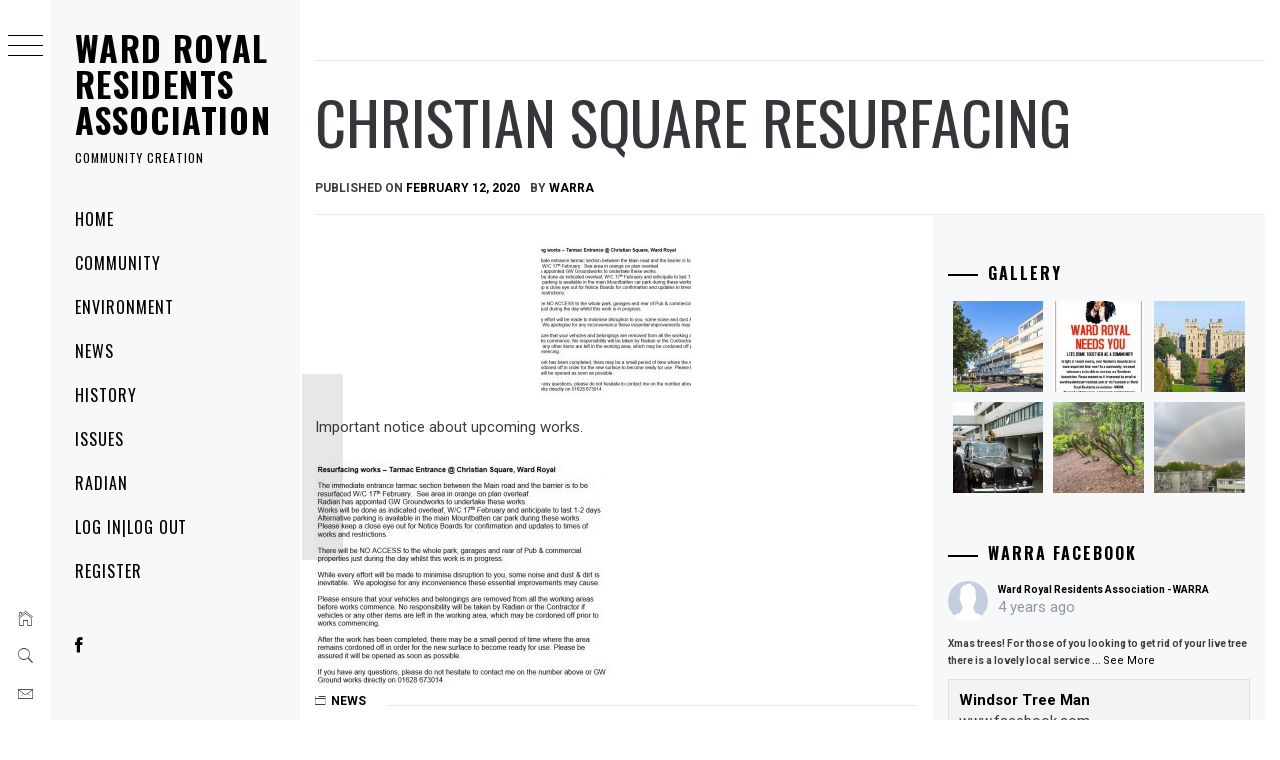

--- FILE ---
content_type: text/html; charset=UTF-8
request_url: https://warra.org/christian-square-resurfacing
body_size: 16267
content:
<!DOCTYPE html>
<html lang="en-GB">
    <head>
        <meta charset="UTF-8">
        <meta name="viewport" content="width=device-width, initial-scale=1.0, maximum-scale=1.0, user-scalable=no" />
        <link rel="profile" href="https://gmpg.org/xfn/11">
        <title>Christian Square Resurfacing &#8211; Ward Royal Residents Association</title>
        <style type="text/css">
                        body .primary-background,
            body button:hover,
            body button:focus,
            body input[type="button"]:hover,
            body input[type="reset"]:hover,
            body input[type="reset"]:focus,
            body input[type="submit"]:hover,
            body input[type="submit"]:focus,
            body .widget .social-widget-menu ul li,
            body .comments-area .comment-list .reply,
            body .slide-categories a:hover,
            body .slide-categories a:focus,
            body .widget .social-widget-menu ul li:hover a:before,
            body .widget .social-widget-menu ul li:focus a:before,
            body .ham,
            body .ham:before,
            body .ham:after,
            body .btn-load-more {
                background: #33363b;
            }

            body .entry-title,
            body .entry-title a {
                color: #33363b;

            }

                        body .secondary-background,
            body .wp-block-quote,
            body button,
            body input[type="button"],
            body input[type="reset"],
            body input[type="submit"],
            body .widget.widget_minimal_grid_tab_posts_widget ul.nav-tabs li.active a,
            body .widget.widget_minimal_grid_tab_posts_widget ul.nav-tabs > li > a:focus,
            body .widget.widget_minimal_grid_tab_posts_widget ul.nav-tabs > li > a:hover,
            body .author-info .author-social > a:hover,
            body .author-info .author-social > a:focus,
            body .widget .social-widget-menu ul li a:before,
            body .widget .social-widget-menu ul li:hover,
            body .widget .social-widget-menu ul li:focus,
            body .moretag,
            body .moretag,
            body .thememattic-search-icon:before,
            body .slide-categories a,
            body .search-button.active .thememattic-search-icon:before,
            body .search-button.active .thememattic-search-icon:after,
            body .btn-load-more:hover,
            body .btn-load-more:focus,
            body .menu-description{
                background: #ff2222;
            }

            body.woocommerce #content input.button.alt:hover,
            body.woocommerce #respond input#submit.alt:hover,
            body.woocommerce a.button.alt:hover,
            body.woocommerce button.button.alt:hover,
            body.woocommerce input.button.alt:hover,
            body.woocommerce-page #content input.button.alt:hover,
            body.woocommerce-page #respond input#submit.alt:hover,
            body.woocommerce-page a.button.alt:hover,
            body.woocommerce-page button.button.alt:hover,
            body.woocommerce-page input.button.alt:hover,
            body.woocommerce #content input.button,
            body.woocommerce #respond input#submit,
            body.woocommerce a.button,
            body.woocommerce button.button,
            body.woocommerce input.button,
            body.woocommerce-page #content input.button,
            body.woocommerce-page #respond input#submit,
            body.woocommerce-page a.button,
            body.woocommerce-page button.button,
            body.woocommerce-page input.button,
            body.woocommerce #respond input#submit.alt,
            body.woocommerce a.button.alt,
            body.woocommerce button.button.alt,
            body.woocommerce input.button.alt,
            body.woocommerce .site span.onsale:hover,
            body.woocommerce .site span.onsale:focus,
            body.woocommerce-active .site .widget .onsale:hover,
            body.woocommerce-active .site .widget .onsale:focus{
                background: #ff2222;
            }

            body .sticky header:before,
            body a:hover,
            body a:focus,
            body a:active,
            body .main-navigation .menu-wrapper > ul > li.current-menu-item > a,
            body .main-navigation .menu-wrapper > ul > li:hover > a,
            body .main-navigation .menu-wrapper > ul > li:focus > a,
            body .sidr a:hover,
            body .sidr a:focus,
            body .page-numbers.current {
                color: #ff2222;
            }

            body .ajax-loader,
            body .thememattic-search-icon:after {
                border-color: #ff2222 !important;
            }

                        body .section-recommended.section-bg {
                background: #f9e3d2;
            }

                        body .section-recommended.section-bg .home-full-grid-cat-section,
            body .section-recommended.section-bg .home-full-grid-cat-section a {
                color: #333;
            }

                        body,
            body .primary-font,
            body .site .site-title,
            body .section-title{
                font-family: Roboto !important;
            }

                        body .main-navigation #primary-menu li a,
            body h1, body h2, body h3, body h4, body h5, body h6,
            body .secondary-font,
            body .prime-excerpt,
            body blockquote,
            body.single .entry-content:before, .page .entry-content:before {
                font-family: Oswald !important;
            }

                        body .site-title {
                font-size: 34px !important;
            }

                        body, body button, body input, body select, body textarea, body p {
                font-size: 15px !important;
            }

                        body h1 {
                font-size: 32px;
            }

                        body h2,
            h2.entry-title {
                font-size: 26px;
            }

            body.woocommerce ul.products li.product .woocommerce-loop-category__title,
            body.woocommerce ul.products li.product .woocommerce-loop-product__title,
            body.woocommerce ul.products li.product h3{
                font-size: 26px;
            }
                        body h3 {
                font-size: 24px;
            }

                        body h4 {
                font-size: 18px;
            }

                        body h5 {
                font-size: 14px;
            }

                        body .masonry-grid.masonry-col article .entry-content,
            body .masonry-grid.masonry-col article .entry-content p {
                font-size: 15px !important;
            }

                        body .footer-widget-area {
                background: #f6f8f9;
            }

                        body .footer-widget-area,
            body .site-footer .widget-title,
            body .site-footer,
            body .site-footer a,
            body .site-footer a:visited {
                color: #000;
            }

                    </style>
        <meta name='robots' content='max-image-preview:large' />
<link rel='dns-prefetch' href='//cdn.thememattic.com' />
<link rel='dns-prefetch' href='//fonts.googleapis.com' />
<link rel='dns-prefetch' href='//maxcdn.bootstrapcdn.com' />
<link rel="alternate" type="application/rss+xml" title="Ward Royal Residents Association &raquo; Feed" href="https://warra.org/feed" />
<link rel="alternate" type="application/rss+xml" title="Ward Royal Residents Association &raquo; Comments Feed" href="https://warra.org/comments/feed" />
<link rel="alternate" type="text/calendar" title="Ward Royal Residents Association &raquo; iCal Feed" href="https://warra.org/events/?ical=1" />
<link rel="alternate" type="application/rss+xml" title="Ward Royal Residents Association &raquo; Christian Square Resurfacing Comments Feed" href="https://warra.org/christian-square-resurfacing/feed" />
<script type="text/javascript">
window._wpemojiSettings = {"baseUrl":"https:\/\/s.w.org\/images\/core\/emoji\/14.0.0\/72x72\/","ext":".png","svgUrl":"https:\/\/s.w.org\/images\/core\/emoji\/14.0.0\/svg\/","svgExt":".svg","source":{"concatemoji":"https:\/\/warra.org\/wp-includes\/js\/wp-emoji-release.min.js?ver=6.1.9"}};
/*! This file is auto-generated */
!function(e,a,t){var n,r,o,i=a.createElement("canvas"),p=i.getContext&&i.getContext("2d");function s(e,t){var a=String.fromCharCode,e=(p.clearRect(0,0,i.width,i.height),p.fillText(a.apply(this,e),0,0),i.toDataURL());return p.clearRect(0,0,i.width,i.height),p.fillText(a.apply(this,t),0,0),e===i.toDataURL()}function c(e){var t=a.createElement("script");t.src=e,t.defer=t.type="text/javascript",a.getElementsByTagName("head")[0].appendChild(t)}for(o=Array("flag","emoji"),t.supports={everything:!0,everythingExceptFlag:!0},r=0;r<o.length;r++)t.supports[o[r]]=function(e){if(p&&p.fillText)switch(p.textBaseline="top",p.font="600 32px Arial",e){case"flag":return s([127987,65039,8205,9895,65039],[127987,65039,8203,9895,65039])?!1:!s([55356,56826,55356,56819],[55356,56826,8203,55356,56819])&&!s([55356,57332,56128,56423,56128,56418,56128,56421,56128,56430,56128,56423,56128,56447],[55356,57332,8203,56128,56423,8203,56128,56418,8203,56128,56421,8203,56128,56430,8203,56128,56423,8203,56128,56447]);case"emoji":return!s([129777,127995,8205,129778,127999],[129777,127995,8203,129778,127999])}return!1}(o[r]),t.supports.everything=t.supports.everything&&t.supports[o[r]],"flag"!==o[r]&&(t.supports.everythingExceptFlag=t.supports.everythingExceptFlag&&t.supports[o[r]]);t.supports.everythingExceptFlag=t.supports.everythingExceptFlag&&!t.supports.flag,t.DOMReady=!1,t.readyCallback=function(){t.DOMReady=!0},t.supports.everything||(n=function(){t.readyCallback()},a.addEventListener?(a.addEventListener("DOMContentLoaded",n,!1),e.addEventListener("load",n,!1)):(e.attachEvent("onload",n),a.attachEvent("onreadystatechange",function(){"complete"===a.readyState&&t.readyCallback()})),(e=t.source||{}).concatemoji?c(e.concatemoji):e.wpemoji&&e.twemoji&&(c(e.twemoji),c(e.wpemoji)))}(window,document,window._wpemojiSettings);
</script>
<style type="text/css">
img.wp-smiley,
img.emoji {
	display: inline !important;
	border: none !important;
	box-shadow: none !important;
	height: 1em !important;
	width: 1em !important;
	margin: 0 0.07em !important;
	vertical-align: -0.1em !important;
	background: none !important;
	padding: 0 !important;
}
</style>
	<link rel='stylesheet' id='wp-block-library-css' href='https://warra.org/wp-includes/css/dist/block-library/style.min.css?ver=6.1.9' type='text/css' media='all' />
<link rel='stylesheet' id='classic-theme-styles-css' href='https://warra.org/wp-includes/css/classic-themes.min.css?ver=1' type='text/css' media='all' />
<style id='global-styles-inline-css' type='text/css'>
body{--wp--preset--color--black: #000000;--wp--preset--color--cyan-bluish-gray: #abb8c3;--wp--preset--color--white: #ffffff;--wp--preset--color--pale-pink: #f78da7;--wp--preset--color--vivid-red: #cf2e2e;--wp--preset--color--luminous-vivid-orange: #ff6900;--wp--preset--color--luminous-vivid-amber: #fcb900;--wp--preset--color--light-green-cyan: #7bdcb5;--wp--preset--color--vivid-green-cyan: #00d084;--wp--preset--color--pale-cyan-blue: #8ed1fc;--wp--preset--color--vivid-cyan-blue: #0693e3;--wp--preset--color--vivid-purple: #9b51e0;--wp--preset--gradient--vivid-cyan-blue-to-vivid-purple: linear-gradient(135deg,rgba(6,147,227,1) 0%,rgb(155,81,224) 100%);--wp--preset--gradient--light-green-cyan-to-vivid-green-cyan: linear-gradient(135deg,rgb(122,220,180) 0%,rgb(0,208,130) 100%);--wp--preset--gradient--luminous-vivid-amber-to-luminous-vivid-orange: linear-gradient(135deg,rgba(252,185,0,1) 0%,rgba(255,105,0,1) 100%);--wp--preset--gradient--luminous-vivid-orange-to-vivid-red: linear-gradient(135deg,rgba(255,105,0,1) 0%,rgb(207,46,46) 100%);--wp--preset--gradient--very-light-gray-to-cyan-bluish-gray: linear-gradient(135deg,rgb(238,238,238) 0%,rgb(169,184,195) 100%);--wp--preset--gradient--cool-to-warm-spectrum: linear-gradient(135deg,rgb(74,234,220) 0%,rgb(151,120,209) 20%,rgb(207,42,186) 40%,rgb(238,44,130) 60%,rgb(251,105,98) 80%,rgb(254,248,76) 100%);--wp--preset--gradient--blush-light-purple: linear-gradient(135deg,rgb(255,206,236) 0%,rgb(152,150,240) 100%);--wp--preset--gradient--blush-bordeaux: linear-gradient(135deg,rgb(254,205,165) 0%,rgb(254,45,45) 50%,rgb(107,0,62) 100%);--wp--preset--gradient--luminous-dusk: linear-gradient(135deg,rgb(255,203,112) 0%,rgb(199,81,192) 50%,rgb(65,88,208) 100%);--wp--preset--gradient--pale-ocean: linear-gradient(135deg,rgb(255,245,203) 0%,rgb(182,227,212) 50%,rgb(51,167,181) 100%);--wp--preset--gradient--electric-grass: linear-gradient(135deg,rgb(202,248,128) 0%,rgb(113,206,126) 100%);--wp--preset--gradient--midnight: linear-gradient(135deg,rgb(2,3,129) 0%,rgb(40,116,252) 100%);--wp--preset--duotone--dark-grayscale: url('#wp-duotone-dark-grayscale');--wp--preset--duotone--grayscale: url('#wp-duotone-grayscale');--wp--preset--duotone--purple-yellow: url('#wp-duotone-purple-yellow');--wp--preset--duotone--blue-red: url('#wp-duotone-blue-red');--wp--preset--duotone--midnight: url('#wp-duotone-midnight');--wp--preset--duotone--magenta-yellow: url('#wp-duotone-magenta-yellow');--wp--preset--duotone--purple-green: url('#wp-duotone-purple-green');--wp--preset--duotone--blue-orange: url('#wp-duotone-blue-orange');--wp--preset--font-size--small: 13px;--wp--preset--font-size--medium: 20px;--wp--preset--font-size--large: 36px;--wp--preset--font-size--x-large: 42px;--wp--preset--spacing--20: 0.44rem;--wp--preset--spacing--30: 0.67rem;--wp--preset--spacing--40: 1rem;--wp--preset--spacing--50: 1.5rem;--wp--preset--spacing--60: 2.25rem;--wp--preset--spacing--70: 3.38rem;--wp--preset--spacing--80: 5.06rem;}:where(.is-layout-flex){gap: 0.5em;}body .is-layout-flow > .alignleft{float: left;margin-inline-start: 0;margin-inline-end: 2em;}body .is-layout-flow > .alignright{float: right;margin-inline-start: 2em;margin-inline-end: 0;}body .is-layout-flow > .aligncenter{margin-left: auto !important;margin-right: auto !important;}body .is-layout-constrained > .alignleft{float: left;margin-inline-start: 0;margin-inline-end: 2em;}body .is-layout-constrained > .alignright{float: right;margin-inline-start: 2em;margin-inline-end: 0;}body .is-layout-constrained > .aligncenter{margin-left: auto !important;margin-right: auto !important;}body .is-layout-constrained > :where(:not(.alignleft):not(.alignright):not(.alignfull)){max-width: var(--wp--style--global--content-size);margin-left: auto !important;margin-right: auto !important;}body .is-layout-constrained > .alignwide{max-width: var(--wp--style--global--wide-size);}body .is-layout-flex{display: flex;}body .is-layout-flex{flex-wrap: wrap;align-items: center;}body .is-layout-flex > *{margin: 0;}:where(.wp-block-columns.is-layout-flex){gap: 2em;}.has-black-color{color: var(--wp--preset--color--black) !important;}.has-cyan-bluish-gray-color{color: var(--wp--preset--color--cyan-bluish-gray) !important;}.has-white-color{color: var(--wp--preset--color--white) !important;}.has-pale-pink-color{color: var(--wp--preset--color--pale-pink) !important;}.has-vivid-red-color{color: var(--wp--preset--color--vivid-red) !important;}.has-luminous-vivid-orange-color{color: var(--wp--preset--color--luminous-vivid-orange) !important;}.has-luminous-vivid-amber-color{color: var(--wp--preset--color--luminous-vivid-amber) !important;}.has-light-green-cyan-color{color: var(--wp--preset--color--light-green-cyan) !important;}.has-vivid-green-cyan-color{color: var(--wp--preset--color--vivid-green-cyan) !important;}.has-pale-cyan-blue-color{color: var(--wp--preset--color--pale-cyan-blue) !important;}.has-vivid-cyan-blue-color{color: var(--wp--preset--color--vivid-cyan-blue) !important;}.has-vivid-purple-color{color: var(--wp--preset--color--vivid-purple) !important;}.has-black-background-color{background-color: var(--wp--preset--color--black) !important;}.has-cyan-bluish-gray-background-color{background-color: var(--wp--preset--color--cyan-bluish-gray) !important;}.has-white-background-color{background-color: var(--wp--preset--color--white) !important;}.has-pale-pink-background-color{background-color: var(--wp--preset--color--pale-pink) !important;}.has-vivid-red-background-color{background-color: var(--wp--preset--color--vivid-red) !important;}.has-luminous-vivid-orange-background-color{background-color: var(--wp--preset--color--luminous-vivid-orange) !important;}.has-luminous-vivid-amber-background-color{background-color: var(--wp--preset--color--luminous-vivid-amber) !important;}.has-light-green-cyan-background-color{background-color: var(--wp--preset--color--light-green-cyan) !important;}.has-vivid-green-cyan-background-color{background-color: var(--wp--preset--color--vivid-green-cyan) !important;}.has-pale-cyan-blue-background-color{background-color: var(--wp--preset--color--pale-cyan-blue) !important;}.has-vivid-cyan-blue-background-color{background-color: var(--wp--preset--color--vivid-cyan-blue) !important;}.has-vivid-purple-background-color{background-color: var(--wp--preset--color--vivid-purple) !important;}.has-black-border-color{border-color: var(--wp--preset--color--black) !important;}.has-cyan-bluish-gray-border-color{border-color: var(--wp--preset--color--cyan-bluish-gray) !important;}.has-white-border-color{border-color: var(--wp--preset--color--white) !important;}.has-pale-pink-border-color{border-color: var(--wp--preset--color--pale-pink) !important;}.has-vivid-red-border-color{border-color: var(--wp--preset--color--vivid-red) !important;}.has-luminous-vivid-orange-border-color{border-color: var(--wp--preset--color--luminous-vivid-orange) !important;}.has-luminous-vivid-amber-border-color{border-color: var(--wp--preset--color--luminous-vivid-amber) !important;}.has-light-green-cyan-border-color{border-color: var(--wp--preset--color--light-green-cyan) !important;}.has-vivid-green-cyan-border-color{border-color: var(--wp--preset--color--vivid-green-cyan) !important;}.has-pale-cyan-blue-border-color{border-color: var(--wp--preset--color--pale-cyan-blue) !important;}.has-vivid-cyan-blue-border-color{border-color: var(--wp--preset--color--vivid-cyan-blue) !important;}.has-vivid-purple-border-color{border-color: var(--wp--preset--color--vivid-purple) !important;}.has-vivid-cyan-blue-to-vivid-purple-gradient-background{background: var(--wp--preset--gradient--vivid-cyan-blue-to-vivid-purple) !important;}.has-light-green-cyan-to-vivid-green-cyan-gradient-background{background: var(--wp--preset--gradient--light-green-cyan-to-vivid-green-cyan) !important;}.has-luminous-vivid-amber-to-luminous-vivid-orange-gradient-background{background: var(--wp--preset--gradient--luminous-vivid-amber-to-luminous-vivid-orange) !important;}.has-luminous-vivid-orange-to-vivid-red-gradient-background{background: var(--wp--preset--gradient--luminous-vivid-orange-to-vivid-red) !important;}.has-very-light-gray-to-cyan-bluish-gray-gradient-background{background: var(--wp--preset--gradient--very-light-gray-to-cyan-bluish-gray) !important;}.has-cool-to-warm-spectrum-gradient-background{background: var(--wp--preset--gradient--cool-to-warm-spectrum) !important;}.has-blush-light-purple-gradient-background{background: var(--wp--preset--gradient--blush-light-purple) !important;}.has-blush-bordeaux-gradient-background{background: var(--wp--preset--gradient--blush-bordeaux) !important;}.has-luminous-dusk-gradient-background{background: var(--wp--preset--gradient--luminous-dusk) !important;}.has-pale-ocean-gradient-background{background: var(--wp--preset--gradient--pale-ocean) !important;}.has-electric-grass-gradient-background{background: var(--wp--preset--gradient--electric-grass) !important;}.has-midnight-gradient-background{background: var(--wp--preset--gradient--midnight) !important;}.has-small-font-size{font-size: var(--wp--preset--font-size--small) !important;}.has-medium-font-size{font-size: var(--wp--preset--font-size--medium) !important;}.has-large-font-size{font-size: var(--wp--preset--font-size--large) !important;}.has-x-large-font-size{font-size: var(--wp--preset--font-size--x-large) !important;}
.wp-block-navigation a:where(:not(.wp-element-button)){color: inherit;}
:where(.wp-block-columns.is-layout-flex){gap: 2em;}
.wp-block-pullquote{font-size: 1.5em;line-height: 1.6;}
</style>
<link rel='stylesheet' id='ionicons-css' href='https://warra.org/wp-content/themes/minimal-grid/assets/lib/ionicons/css/ionicons.min.css?ver=6.1.9' type='text/css' media='all' />
<link rel='stylesheet' id='bootstrap-css' href='https://warra.org/wp-content/themes/minimal-grid/assets/lib/bootstrap/css/bootstrap.min.css?ver=6.1.9' type='text/css' media='all' />
<link rel='stylesheet' id='magnific-popup-css' href='https://warra.org/wp-content/themes/minimal-grid/assets/lib/magnific-popup/magnific-popup.css?ver=6.1.9' type='text/css' media='all' />
<link rel='stylesheet' id='slick-css' href='https://warra.org/wp-content/themes/minimal-grid/assets/lib/slick/css/slick.min.css?ver=6.1.9' type='text/css' media='all' />
<link rel='stylesheet' id='mediaelement-css' href='https://warra.org/wp-includes/js/mediaelement/mediaelementplayer-legacy.min.css?ver=4.2.17' type='text/css' media='all' />
<link rel='stylesheet' id='wp-mediaelement-css' href='https://warra.org/wp-includes/js/mediaelement/wp-mediaelement.min.css?ver=6.1.9' type='text/css' media='all' />
<link rel='stylesheet' id='minimal-grid-style-css' href='https://warra.org/wp-content/themes/minimal-grid/style.css?ver=6.1.9' type='text/css' media='all' />
<style id='minimal-grid-style-inline-css' type='text/css'>

			.post-navigation .nav-previous { background-image: url(https://warra.org/wp-content/uploads/2019/11/Image-2019-11-18-at-3.35.41-PM.jpeg); }
			.post-navigation .nav-previous .post-title, .post-navigation .nav-previous a:hover .post-title, .post-navigation .nav-previous .meta-nav { color: #fff; }
			.post-navigation .nav-previous a:before { background-color: rgba(0, 0, 0, 0.4); }
		
			.post-navigation .nav-next { background-image: url(https://warra.org/wp-content/uploads/2020/03/Community-Action-Response-Facebook-6.jpg); border-top: 0; }
			.post-navigation .nav-next .post-title, .post-navigation .nav-next a:hover .post-title, .post-navigation .nav-next .meta-nav { color: #fff; }
			.post-navigation .nav-next a:before { background-color: rgba(0, 0, 0, 0.4); }
		
</style>
<link rel='stylesheet' id='minimal-grid-google-fonts-css' href='https://fonts.googleapis.com/css?family=Roboto:300,300i,400,400i,500,700|Oswald:400,300,700' type='text/css' media='all' />
<link rel='stylesheet' id='cff-css' href='https://warra.org/wp-content/plugins/custom-facebook-feed/assets/css/cff-style.min.css?ver=4.1.8' type='text/css' media='all' />
<link rel='stylesheet' id='sb-font-awesome-css' href='https://maxcdn.bootstrapcdn.com/font-awesome/4.7.0/css/font-awesome.min.css?ver=6.1.9' type='text/css' media='all' />
<link rel='stylesheet' id='jquery-lazyloadxt-spinner-css-css' href='//warra.org/wp-content/plugins/a3-lazy-load/assets/css/jquery.lazyloadxt.spinner.css?ver=6.1.9' type='text/css' media='all' />
<script type='text/javascript' src='https://warra.org/wp-includes/js/jquery/jquery.min.js?ver=3.6.1' id='jquery-core-js'></script>
<script type='text/javascript' src='https://warra.org/wp-includes/js/jquery/jquery-migrate.min.js?ver=3.3.2' id='jquery-migrate-js'></script>
<script type='text/javascript' id='email-posts-to-subscribers-js-extra'>
/* <![CDATA[ */
var elp_data = {"messages":{"elp_name_required":"Please enter name.","elp_email_required":"Please enter email address.","elp_invalid_name":"Name seems invalid.","elp_invalid_email":"Email address seems invalid.","elp_unexpected_error":"Oops.. Unexpected error occurred.","elp_invalid_captcha":"Robot verification failed, please try again.","elp_invalid_key":"Robot verification failed, invalid key.","elp_successfull_single":"You have successfully subscribed.","elp_successfull_double":"You have successfully subscribed. You will receive a confirmation email in few minutes. Please follow the link in it to confirm your subscription. If the email takes more than 15 minutes to appear in your mailbox, please check your spam folder.","elp_email_exist":"Email already exist.","elp_email_squeeze":"You are trying to submit too fast. try again in 1 minute."},"elp_ajax_url":"https:\/\/warra.org\/wp-admin\/admin-ajax.php"};
/* ]]> */
</script>
<script type='text/javascript' src='https://warra.org/wp-content/plugins/email-posts-to-subscribers//inc/email-posts-to-subscribers.js?ver=2.2' id='email-posts-to-subscribers-js'></script>
<link rel="https://api.w.org/" href="https://warra.org/wp-json/" /><link rel="alternate" type="application/json" href="https://warra.org/wp-json/wp/v2/posts/399" /><link rel="EditURI" type="application/rsd+xml" title="RSD" href="https://warra.org/xmlrpc.php?rsd" />
<link rel="wlwmanifest" type="application/wlwmanifest+xml" href="https://warra.org/wp-includes/wlwmanifest.xml" />
<meta name="generator" content="WordPress 6.1.9" />
<link rel="canonical" href="https://warra.org/christian-square-resurfacing" />
<link rel='shortlink' href='https://warra.org/?p=399' />
<link rel="alternate" type="application/json+oembed" href="https://warra.org/wp-json/oembed/1.0/embed?url=https%3A%2F%2Fwarra.org%2Fchristian-square-resurfacing" />
<link rel="alternate" type="text/xml+oembed" href="https://warra.org/wp-json/oembed/1.0/embed?url=https%3A%2F%2Fwarra.org%2Fchristian-square-resurfacing&#038;format=xml" />
<style>.elp_form_message.success { color: #008000;font-weight: bold; } .elp_form_message.error { color: #ff0000; } .elp_form_message.boterror { color: #ff0000; } </style><meta name="tec-api-version" content="v1"><meta name="tec-api-origin" content="https://warra.org"><link rel="alternate" href="https://warra.org/wp-json/tribe/events/v1/" /><link rel="pingback" href="https://warra.org/xmlrpc.php"><style type="text/css">.recentcomments a{display:inline !important;padding:0 !important;margin:0 !important;}</style><style type="text/css">.broken_link, a.broken_link {
	text-decoration: line-through;
}</style><link rel="icon" href="https://warra.org/wp-content/uploads/2019/04/wr-logo.png" sizes="32x32" />
<link rel="icon" href="https://warra.org/wp-content/uploads/2019/04/wr-logo.png" sizes="192x192" />
<link rel="apple-touch-icon" href="https://warra.org/wp-content/uploads/2019/04/wr-logo.png" />
<meta name="msapplication-TileImage" content="https://warra.org/wp-content/uploads/2019/04/wr-logo.png" />
    </head>
<body class="post-template-default single single-post postid-399 single-format-standard extended-menu tribe-no-js thememattic-full-layout ">

<svg xmlns="http://www.w3.org/2000/svg" viewBox="0 0 0 0" width="0" height="0" focusable="false" role="none" style="visibility: hidden; position: absolute; left: -9999px; overflow: hidden;" ><defs><filter id="wp-duotone-dark-grayscale"><feColorMatrix color-interpolation-filters="sRGB" type="matrix" values=" .299 .587 .114 0 0 .299 .587 .114 0 0 .299 .587 .114 0 0 .299 .587 .114 0 0 " /><feComponentTransfer color-interpolation-filters="sRGB" ><feFuncR type="table" tableValues="0 0.49803921568627" /><feFuncG type="table" tableValues="0 0.49803921568627" /><feFuncB type="table" tableValues="0 0.49803921568627" /><feFuncA type="table" tableValues="1 1" /></feComponentTransfer><feComposite in2="SourceGraphic" operator="in" /></filter></defs></svg><svg xmlns="http://www.w3.org/2000/svg" viewBox="0 0 0 0" width="0" height="0" focusable="false" role="none" style="visibility: hidden; position: absolute; left: -9999px; overflow: hidden;" ><defs><filter id="wp-duotone-grayscale"><feColorMatrix color-interpolation-filters="sRGB" type="matrix" values=" .299 .587 .114 0 0 .299 .587 .114 0 0 .299 .587 .114 0 0 .299 .587 .114 0 0 " /><feComponentTransfer color-interpolation-filters="sRGB" ><feFuncR type="table" tableValues="0 1" /><feFuncG type="table" tableValues="0 1" /><feFuncB type="table" tableValues="0 1" /><feFuncA type="table" tableValues="1 1" /></feComponentTransfer><feComposite in2="SourceGraphic" operator="in" /></filter></defs></svg><svg xmlns="http://www.w3.org/2000/svg" viewBox="0 0 0 0" width="0" height="0" focusable="false" role="none" style="visibility: hidden; position: absolute; left: -9999px; overflow: hidden;" ><defs><filter id="wp-duotone-purple-yellow"><feColorMatrix color-interpolation-filters="sRGB" type="matrix" values=" .299 .587 .114 0 0 .299 .587 .114 0 0 .299 .587 .114 0 0 .299 .587 .114 0 0 " /><feComponentTransfer color-interpolation-filters="sRGB" ><feFuncR type="table" tableValues="0.54901960784314 0.98823529411765" /><feFuncG type="table" tableValues="0 1" /><feFuncB type="table" tableValues="0.71764705882353 0.25490196078431" /><feFuncA type="table" tableValues="1 1" /></feComponentTransfer><feComposite in2="SourceGraphic" operator="in" /></filter></defs></svg><svg xmlns="http://www.w3.org/2000/svg" viewBox="0 0 0 0" width="0" height="0" focusable="false" role="none" style="visibility: hidden; position: absolute; left: -9999px; overflow: hidden;" ><defs><filter id="wp-duotone-blue-red"><feColorMatrix color-interpolation-filters="sRGB" type="matrix" values=" .299 .587 .114 0 0 .299 .587 .114 0 0 .299 .587 .114 0 0 .299 .587 .114 0 0 " /><feComponentTransfer color-interpolation-filters="sRGB" ><feFuncR type="table" tableValues="0 1" /><feFuncG type="table" tableValues="0 0.27843137254902" /><feFuncB type="table" tableValues="0.5921568627451 0.27843137254902" /><feFuncA type="table" tableValues="1 1" /></feComponentTransfer><feComposite in2="SourceGraphic" operator="in" /></filter></defs></svg><svg xmlns="http://www.w3.org/2000/svg" viewBox="0 0 0 0" width="0" height="0" focusable="false" role="none" style="visibility: hidden; position: absolute; left: -9999px; overflow: hidden;" ><defs><filter id="wp-duotone-midnight"><feColorMatrix color-interpolation-filters="sRGB" type="matrix" values=" .299 .587 .114 0 0 .299 .587 .114 0 0 .299 .587 .114 0 0 .299 .587 .114 0 0 " /><feComponentTransfer color-interpolation-filters="sRGB" ><feFuncR type="table" tableValues="0 0" /><feFuncG type="table" tableValues="0 0.64705882352941" /><feFuncB type="table" tableValues="0 1" /><feFuncA type="table" tableValues="1 1" /></feComponentTransfer><feComposite in2="SourceGraphic" operator="in" /></filter></defs></svg><svg xmlns="http://www.w3.org/2000/svg" viewBox="0 0 0 0" width="0" height="0" focusable="false" role="none" style="visibility: hidden; position: absolute; left: -9999px; overflow: hidden;" ><defs><filter id="wp-duotone-magenta-yellow"><feColorMatrix color-interpolation-filters="sRGB" type="matrix" values=" .299 .587 .114 0 0 .299 .587 .114 0 0 .299 .587 .114 0 0 .299 .587 .114 0 0 " /><feComponentTransfer color-interpolation-filters="sRGB" ><feFuncR type="table" tableValues="0.78039215686275 1" /><feFuncG type="table" tableValues="0 0.94901960784314" /><feFuncB type="table" tableValues="0.35294117647059 0.47058823529412" /><feFuncA type="table" tableValues="1 1" /></feComponentTransfer><feComposite in2="SourceGraphic" operator="in" /></filter></defs></svg><svg xmlns="http://www.w3.org/2000/svg" viewBox="0 0 0 0" width="0" height="0" focusable="false" role="none" style="visibility: hidden; position: absolute; left: -9999px; overflow: hidden;" ><defs><filter id="wp-duotone-purple-green"><feColorMatrix color-interpolation-filters="sRGB" type="matrix" values=" .299 .587 .114 0 0 .299 .587 .114 0 0 .299 .587 .114 0 0 .299 .587 .114 0 0 " /><feComponentTransfer color-interpolation-filters="sRGB" ><feFuncR type="table" tableValues="0.65098039215686 0.40392156862745" /><feFuncG type="table" tableValues="0 1" /><feFuncB type="table" tableValues="0.44705882352941 0.4" /><feFuncA type="table" tableValues="1 1" /></feComponentTransfer><feComposite in2="SourceGraphic" operator="in" /></filter></defs></svg><svg xmlns="http://www.w3.org/2000/svg" viewBox="0 0 0 0" width="0" height="0" focusable="false" role="none" style="visibility: hidden; position: absolute; left: -9999px; overflow: hidden;" ><defs><filter id="wp-duotone-blue-orange"><feColorMatrix color-interpolation-filters="sRGB" type="matrix" values=" .299 .587 .114 0 0 .299 .587 .114 0 0 .299 .587 .114 0 0 .299 .587 .114 0 0 " /><feComponentTransfer color-interpolation-filters="sRGB" ><feFuncR type="table" tableValues="0.098039215686275 1" /><feFuncG type="table" tableValues="0 0.66274509803922" /><feFuncB type="table" tableValues="0.84705882352941 0.41960784313725" /><feFuncA type="table" tableValues="1 1" /></feComponentTransfer><feComposite in2="SourceGraphic" operator="in" /></filter></defs></svg>
    <div class="preloader">
        <div class="loader-wrapper">
            <div id="loader"></div>
        </div>
    </div>


    <aside id="thememattic-aside" class="aside-panel">
        <div class="menu-mobile">
            <div class="trigger-nav">
                <div class="trigger-icon nav-toogle menu-mobile-toogle">
                    <a class="trigger-icon" href="javascript:void(0)">
                        <span class="icon-bar top"></span>
                        <span class="icon-bar middle"></span>
                        <span class="icon-bar bottom"></span>
                    </a>
                </div>
            </div>
            <div class="trigger-nav-right">
                <ul class="nav-right-options">
                    <li>
                        <span class="icon-search">
                            <i class="thememattic-icon ion-ios-search"></i>
                        </span>
                    </li>
                    <li>
                        <a class="site-logo site-logo-mobile" href="https://warra.org">
                            <i class="thememattic-icon ion-ios-home-outline"></i>
                        </a>
                    </li>
                </ul>
            </div>
        </div>

        <div class="aside-menu">
            <div class="nav-panel">
                <div class="trigger-nav">
                    <div class="trigger-icon trigger-icon-wraper nav-toogle nav-panel-toogle">
                        <a class="trigger-icon" href="javascript:void(0)">
                            <span class="icon-bar top"></span>
                            <span class="icon-bar middle"></span>
                            <span class="icon-bar bottom"></span>
                        </a>
                    </div>
                </div>
                <div class="asidepanel-icon">
                    <div class="asidepanel-icon__item">
                        <div class="contact-icons">
                            <a class="" href="https://warra.org">
                                <i class="thememattic-icon ion-ios-home-outline"></i>
                            </a>
                        </div>
                    </div>

                    <div class="asidepanel-icon__item">
                        <div class="contact-icons">
                        <span class="icon-search">
                            <i class="thememattic-icon ion-ios-search"></i>
                        </span>
                        </div>
                    </div>
                                            <div class="asidepanel-icon__item">
                            <div class="contact-icons">
                                                                <a href="/cdn-cgi/l/email-protection#bccbddced8ced3c5ddd0cbd5d2d8cfd3cefcd3c9c8d0d3d3d792dfd3d1" target="_blank">
                                <span class="thememattic-icon ion-ios-email-outline"></span>
                                </a>
                            </div>
                        </div>
                                    </div>
            </div>
            <div class="menu-panel">
                <div class="menu-panel-wrapper">
                    <div class="site-branding">
                                                    <p class="site-title"><a href="https://warra.org/"
                                                     rel="home">Ward Royal Residents Association</a></p>
                                                    <p class="site-description secondary-font">
                                Community Creation                            </p>
                                            </div>
                    <div class="thememattic-navigation">
                        <nav id="site-navigation" class="main-navigation">
                            <span class="toggle-menu" aria-controls="primary-menu" aria-expanded="false">
                                 <span class="screen-reader-text">
                                    Primary Menu                                </span>
                                <i class="ham"></i>
                            </span>
                            <div class="menu-wrapper"><ul id="primary-menu" class="menu"><li id="menu-item-179" class="menu-item menu-item-type-custom menu-item-object-custom menu-item-home menu-item-179"><a href="https://warra.org">Home</a></li>
<li id="menu-item-90" class="menu-item menu-item-type-post_type menu-item-object-page menu-item-90"><a href="https://warra.org/community">Community</a></li>
<li id="menu-item-93" class="menu-item menu-item-type-post_type menu-item-object-page menu-item-93"><a href="https://warra.org/environment">Environment</a></li>
<li id="menu-item-244" class="menu-item menu-item-type-taxonomy menu-item-object-category current-post-ancestor current-menu-parent current-post-parent menu-item-244"><a href="https://warra.org/category/news">News</a></li>
<li id="menu-item-43" class="menu-item menu-item-type-post_type menu-item-object-page menu-item-43"><a href="https://warra.org/history">History</a></li>
<li id="menu-item-84" class="menu-item menu-item-type-post_type menu-item-object-page menu-item-84"><a href="https://warra.org/issues">Issues</a></li>
<li id="menu-item-81" class="menu-item menu-item-type-post_type menu-item-object-page menu-item-81"><a href="https://warra.org/radian">Radian</a></li>
<li id="menu-item-14" class="menu-item menu-item-type-custom menu-item-object-custom menu-item-14"><a href="#bawloginout#">Log In|Log Out</a></li>
<li id="menu-item-15" class="menu-item menu-item-type-custom menu-item-object-custom menu-item-15"><a href="https://warra.org/register">Register</a></li>
</ul></div>                        </nav><!-- #site-navigation -->
                                                    <div class="header-social-icon hidden-xs">
                                <div class="social-icons">
                                    <div class="menu-social-menu-container"><ul id="social-menu" class=""><li id="menu-item-185" class="menu-item menu-item-type-custom menu-item-object-custom menu-item-185"><a href="https://www.facebook.com/windsorwarra/"><span>Facebook</span></a></li>
</ul></div>                                </div>
                            </div>
                                            </div>
                </div>

                                    <div class="header-image-overlay"></div>
                            </div>
        </div>
    </aside>

<div id="page" class="site">
    <a class="skip-link screen-reader-text" href="#content">Skip to content</a>
    <div class="popup-search">
        <div class="table-align">
            <div class="table-align-cell">
                <form role="search" method="get" class="search-form" action="https://warra.org/">
				<label>
					<span class="screen-reader-text">Search for:</span>
					<input type="search" class="search-field" placeholder="Search &hellip;" value="" name="s" />
				</label>
				<input type="submit" class="search-submit" value="Search" />
			</form>            </div>
        </div>
        <div class="close-popup"></div>
    </div>


    <div id="content" class="site-content">
                    <header class="inner-banner">

                <div class="primary-font thememattic-breadcrumb">
                                    </div>


                <h1 class="entry-title">Christian Square Resurfacing</h1>                                    <div class="entry-header">
                        <div class="entry-meta">
                            <span class="posted-on">Published on <a href="https://warra.org/christian-square-resurfacing" rel="bookmark"><time class="entry-date published" datetime="2020-02-12T16:22:49+00:00">February 12, 2020</time><time class="updated" datetime="2020-02-12T16:32:15+00:00">February 12, 2020</time></a></span><span class="byline"> by <span class="author vcard"><a class="url fn n" href="https://warra.org/author/warra">WaRRa</a></span></span>                        </div>
                    </div>
                
            </header>
            
        <div class="content-inner-wrapper">
	<div id="primary" class="content-area">
		<main id="main" class="site-main">

		<article id="post-399" class="post-399 post type-post status-publish format-standard has-post-thumbnail hentry category-news">
        <div class="single-post">
                    <div class="thememattic-featured-image post-thumb">
                    <img width="150" height="150" src="//warra.org/wp-content/plugins/a3-lazy-load/assets/images/lazy_placeholder.gif" data-lazy-type="image" data-src="https://warra.org/wp-content/uploads/2020/02/CS-resurfacing-150x150.jpg" class="lazy lazy-hidden attachment-thumbnail size-thumbnail wp-post-image" alt="" decoding="async" /><noscript><img width="150" height="150" src="https://warra.org/wp-content/uploads/2020/02/CS-resurfacing-150x150.jpg" class="attachment-thumbnail size-thumbnail wp-post-image" alt="" decoding="async" /></noscript> 
                                </div>
            <div class="entry-content" data-initials="I"><p>Important notice about upcoming works.</p>
<div class="postie-attachments"><a href="https://warra.org/?attachment_id=400"><img decoding="async" loading="lazy" src="//warra.org/wp-content/plugins/a3-lazy-load/assets/images/lazy_placeholder.gif" data-lazy-type="image" data-src="https://warra.org/wp-content/uploads/2020/02/CS-resurfacing-300x227.jpg" alt="" width="300px" height="227px" class="lazy lazy-hidden alignnone size-medium wp-image-400" srcset="" data-srcset="https://warra.org/wp-content/uploads/2020/02/CS-resurfacing-300x227.jpg 300w, https://warra.org/wp-content/uploads/2020/02/CS-resurfacing-480x364.jpg 480w, https://warra.org/wp-content/uploads/2020/02/CS-resurfacing.jpg 681w" sizes="(max-width: 300px) 100vw, 300px" /><noscript><img decoding="async" loading="lazy" src="https://warra.org/wp-content/uploads/2020/02/CS-resurfacing-300x227.jpg" alt="" width="300px" height="227px" class="alignnone size-medium wp-image-400" srcset="https://warra.org/wp-content/uploads/2020/02/CS-resurfacing-300x227.jpg 300w, https://warra.org/wp-content/uploads/2020/02/CS-resurfacing-480x364.jpg 480w, https://warra.org/wp-content/uploads/2020/02/CS-resurfacing.jpg 681w" sizes="(max-width: 300px) 100vw, 300px" /></noscript></a></div>
</div>            <footer class="entry-footer">
            <div class="entry-meta">
                <span class="cat-links"> <span class="thememattic-icon ion-ios-folder-outline"></span><a href="https://warra.org/category/news" rel="category tag">News</a></span>            </div>
        </footer><!-- .entry-footer -->
        </div>
</article>
	<nav class="navigation post-navigation" aria-label="Posts">
		<h2 class="screen-reader-text">Post navigation</h2>
		<div class="nav-links"><div class="nav-previous"><a href="https://warra.org/shopping-trolleys" rel="prev"><span class="meta-nav" aria-hidden="true">Previous</span> <span class="screen-reader-text">Previous post:</span> <span class="post-title">Shopping Trolleys</span></a></div><div class="nav-next"><a href="https://warra.org/looking-after-our-neighbours" rel="next"><span class="meta-nav" aria-hidden="true">Next</span> <span class="screen-reader-text">Next post:</span> <span class="post-title">Looking after our neighbours</span></a></div></div>
	</nav>
<div id="comments" class="comments-area">

		<div id="respond" class="comment-respond">
		<h3 id="reply-title" class="comment-reply-title">Leave a Reply <small><a rel="nofollow" id="cancel-comment-reply-link" href="/christian-square-resurfacing#respond" style="display:none;">Cancel reply</a></small></h3><p class="must-log-in">You must be <a href="https://warra.org/wp-login.php?redirect_to=https%3A%2F%2Fwarra.org%2Fchristian-square-resurfacing">logged in</a> to post a comment.</p>	</div><!-- #respond -->
	
</div><!-- #comments -->

		</main><!-- #main -->
	</div><!-- #primary -->


<aside id="secondary" class="widget-area">
    <div class="theiaStickySidebar">
		<div class="sidebar-bg">
			<div id="media_gallery-5" class="widget widget_media_gallery"><h2 class="widget-title">Gallery</h2><div id='gallery-1' class='gallery galleryid-399 gallery-columns-3 gallery-size-thumbnail'><figure class='gallery-item'>
			<div class='gallery-icon landscape'>
				<a href='https://warra.org/20139621_355122678253965_2837216608308899184_n'><img width="150" height="150" src="//warra.org/wp-content/plugins/a3-lazy-load/assets/images/lazy_placeholder.gif" data-lazy-type="image" data-src="https://warra.org/wp-content/uploads/2019/04/20139621_355122678253965_2837216608308899184_n-150x150.jpg" class="lazy lazy-hidden attachment-thumbnail size-thumbnail" alt="" decoding="async" loading="lazy" /><noscript><img width="150" height="150" src="https://warra.org/wp-content/uploads/2019/04/20139621_355122678253965_2837216608308899184_n-150x150.jpg" class="attachment-thumbnail size-thumbnail" alt="" decoding="async" loading="lazy" /></noscript></a>
			</div></figure><figure class='gallery-item'>
			<div class='gallery-icon portrait'>
				<a href='https://warra.org/20246161_356588574774042_3072011198243671411_n'><img width="150" height="150" src="//warra.org/wp-content/plugins/a3-lazy-load/assets/images/lazy_placeholder.gif" data-lazy-type="image" data-src="https://warra.org/wp-content/uploads/2019/04/20246161_356588574774042_3072011198243671411_n-150x150.jpg" class="lazy lazy-hidden attachment-thumbnail size-thumbnail" alt="" decoding="async" loading="lazy" /><noscript><img width="150" height="150" src="https://warra.org/wp-content/uploads/2019/04/20246161_356588574774042_3072011198243671411_n-150x150.jpg" class="attachment-thumbnail size-thumbnail" alt="" decoding="async" loading="lazy" /></noscript></a>
			</div></figure><figure class='gallery-item'>
			<div class='gallery-icon landscape'>
				<a href='https://warra.org/201'><img width="150" height="150" src="//warra.org/wp-content/plugins/a3-lazy-load/assets/images/lazy_placeholder.gif" data-lazy-type="image" data-src="https://warra.org/wp-content/uploads/2019/05/201-150x150.jpg" class="lazy lazy-hidden attachment-thumbnail size-thumbnail" alt="" decoding="async" loading="lazy" /><noscript><img width="150" height="150" src="https://warra.org/wp-content/uploads/2019/05/201-150x150.jpg" class="attachment-thumbnail size-thumbnail" alt="" decoding="async" loading="lazy" /></noscript></a>
			</div></figure><figure class='gallery-item'>
			<div class='gallery-icon landscape'>
				<a href='https://warra.org/wardroyal_queenarrives'><img width="150" height="150" src="//warra.org/wp-content/plugins/a3-lazy-load/assets/images/lazy_placeholder.gif" data-lazy-type="image" data-src="https://warra.org/wp-content/uploads/2019/04/wardroyal_queenarrives-150x150.jpg" class="lazy lazy-hidden attachment-thumbnail size-thumbnail" alt="wardroyal_queenarrives" decoding="async" loading="lazy" /><noscript><img width="150" height="150" src="https://warra.org/wp-content/uploads/2019/04/wardroyal_queenarrives-150x150.jpg" class="attachment-thumbnail size-thumbnail" alt="wardroyal_queenarrives" decoding="async" loading="lazy" /></noscript></a>
			</div></figure><figure class='gallery-item'>
			<div class='gallery-icon landscape'>
				<a href='https://warra.org/south-path/2019-05-11-12-10-34'><img width="150" height="150" src="//warra.org/wp-content/plugins/a3-lazy-load/assets/images/lazy_placeholder.gif" data-lazy-type="image" data-src="https://warra.org/wp-content/uploads/2019/05/2019-05-11-12.10.34-150x150.jpg" class="lazy lazy-hidden attachment-thumbnail size-thumbnail" alt="" decoding="async" loading="lazy" /><noscript><img width="150" height="150" src="https://warra.org/wp-content/uploads/2019/05/2019-05-11-12.10.34-150x150.jpg" class="attachment-thumbnail size-thumbnail" alt="" decoding="async" loading="lazy" /></noscript></a>
			</div></figure><figure class='gallery-item'>
			<div class='gallery-icon landscape'>
				<a href='https://warra.org/2019-05-11-18-47-31'><img width="150" height="150" src="//warra.org/wp-content/plugins/a3-lazy-load/assets/images/lazy_placeholder.gif" data-lazy-type="image" data-src="https://warra.org/wp-content/uploads/2019/05/2019-05-11-18.47.31-150x150.jpg" class="lazy lazy-hidden attachment-thumbnail size-thumbnail" alt="" decoding="async" loading="lazy" /><noscript><img width="150" height="150" src="https://warra.org/wp-content/uploads/2019/05/2019-05-11-18.47.31-150x150.jpg" class="attachment-thumbnail size-thumbnail" alt="" decoding="async" loading="lazy" /></noscript></a>
			</div></figure>
		</div>
</div><div id="text-2" class="widget widget_text"><h2 class="widget-title">WaRRA Facebook</h2>			<div class="textwidget"><div class="cff-wrapper"><div class="cff-wrapper-ctn " ><div id="cff"  class="cff cff-list-container  cff-default-styles  cff-mob-cols-1 cff-tab-cols-1"   style="width:100%;"   data-char="100" ><div class="cff-posts-wrap"><div id="cff_187473315018903_1383909675375255" class="cff-item cff-link-item author-ward-royal-residents-association---warra"  style="border-bottom: 1px solid #;">
	<div class="cff-author">
	<div class="cff-author-text">
					<div class="cff-page-name cff-author-date"  style="font-size:10px;" >
				<a href="https://facebook.com/187473315018903" target="_blank" rel="nofollow noopener" style="font-size:10px;">Ward Royal Residents Association - WARRA</a>
				<span class="cff-story"> </span>
			</div>
			
<p class="cff-date"  style="font-size:10px;" > 4 years ago </p>
			</div>
	<div class="cff-author-img " data-avatar="https://scontent-fra5-1.xx.fbcdn.net/v/t39.30808-1/327304591_3465689010418385_1590585212670332587_n.png?stp=cp0_dst-png_s50x50&#038;_nc_cat=100&#038;ccb=1-7&#038;_nc_sid=f907e8&#038;_nc_ohc=Dvvmul6LOq0Q7kNvwEgvPBn&#038;_nc_oc=Adk7BMNtW5WLvWqvTUqSsfoF82FOzy7B9k4WwKh0jFMmnnNH7K1OcRCCEM4s7_dJ_IQ&#038;_nc_zt=24&#038;_nc_ht=scontent-fra5-1.xx&#038;edm=AKIiGfEEAAAA&#038;_nc_gid=fxQnkRxAv9NqoJ0QxZUaNw&#038;_nc_tpa=Q5bMBQED0dyVdzIrsE-XJNZm4vnYNrscPgg8276LGEubHvrSpp4tTEQqwu5C-qXTSq18PxykHv3JMSZHEg&#038;oh=00_AfpjYYvugSZ5xv8a2Mfq7n_xtN4rAtKNCyJbkkKcw6YSyg&#038;oe=696E09E5">
		<a href="https://facebook.com/187473315018903" target="_blank" rel="nofollow noopener" style="font-size:10px;"><img class="lazy lazy-hidden" src="//warra.org/wp-content/plugins/a3-lazy-load/assets/images/lazy_placeholder.gif" data-lazy-type="image" data-src="https://scontent-fra5-1.xx.fbcdn.net/v/t39.30808-1/327304591_3465689010418385_1590585212670332587_n.png?stp=cp0_dst-png_s50x50&#038;_nc_cat=100&#038;ccb=1-7&#038;_nc_sid=f907e8&#038;_nc_ohc=Dvvmul6LOq0Q7kNvwEgvPBn&#038;_nc_oc=Adk7BMNtW5WLvWqvTUqSsfoF82FOzy7B9k4WwKh0jFMmnnNH7K1OcRCCEM4s7_dJ_IQ&#038;_nc_zt=24&#038;_nc_ht=scontent-fra5-1.xx&#038;edm=AKIiGfEEAAAA&#038;_nc_gid=fxQnkRxAv9NqoJ0QxZUaNw&#038;_nc_tpa=Q5bMBQED0dyVdzIrsE-XJNZm4vnYNrscPgg8276LGEubHvrSpp4tTEQqwu5C-qXTSq18PxykHv3JMSZHEg&#038;oh=00_AfpjYYvugSZ5xv8a2Mfq7n_xtN4rAtKNCyJbkkKcw6YSyg&#038;oe=696E09E5" title="Ward Royal Residents Association - WARRA" alt="Ward Royal Residents Association - WARRA" width=40 height=40 onerror="this.style.display='none'"><noscript><img src="https://scontent-fra5-1.xx.fbcdn.net/v/t39.30808-1/327304591_3465689010418385_1590585212670332587_n.png?stp=cp0_dst-png_s50x50&#038;_nc_cat=100&#038;ccb=1-7&#038;_nc_sid=f907e8&#038;_nc_ohc=Dvvmul6LOq0Q7kNvwEgvPBn&#038;_nc_oc=Adk7BMNtW5WLvWqvTUqSsfoF82FOzy7B9k4WwKh0jFMmnnNH7K1OcRCCEM4s7_dJ_IQ&#038;_nc_zt=24&#038;_nc_ht=scontent-fra5-1.xx&#038;edm=AKIiGfEEAAAA&#038;_nc_gid=fxQnkRxAv9NqoJ0QxZUaNw&#038;_nc_tpa=Q5bMBQED0dyVdzIrsE-XJNZm4vnYNrscPgg8276LGEubHvrSpp4tTEQqwu5C-qXTSq18PxykHv3JMSZHEg&#038;oh=00_AfpjYYvugSZ5xv8a2Mfq7n_xtN4rAtKNCyJbkkKcw6YSyg&#038;oe=696E09E5" title="Ward Royal Residents Association - WARRA" alt="Ward Royal Residents Association - WARRA" width=40 height=40 onerror="this.style.display='none'"></noscript></a>
	</div>
</div>

<div class="cff-post-text"  style="font-size:10px;font-weight:bold;" >
	<span class="cff-text" data-color="">
		Xmas trees! For those of you looking to get rid of your live tree there is a lovely local service that will come by and collect them for you for £4 - you pick the date.   I&#039;ve used them for years.  We unfortunately do not have tree collection as part of a communal service by RBWM so please don&#039;t leave them by the bins as that will be added to our fly tipping c<a href="https://facebook.com/319087761893342">Windsor Tree Man</a>sortreeman			</span>
	<span class="cff-expand">... <a href="#" style="color: #"><span class="cff-more">See More</span><span class="cff-less">See Less</span></a></span>

</div>


<div class="cff-shared-link " >
	<div class="cff-text-link cff-no-image">
					<p class="cff-link-title" >
				<a href="https://www.facebook.com/windsortreeman" target="_blank" rel="nofollow noopener noreferrer" style="color:#;">Windsor Tree Man</a>
			</p>
		
					<p class="cff-link-caption"  style="font-size:10px;" >www.facebook.com</p>
		
					<span class="cff-post-desc"  style="font-size:10px;" >*LOCAL CHRISTMAS TREE COLLECTION SERVICE*<br />
*£6 PER TREE*<br />
*COLLECTIONS FROM 1ST JAN - 8TH JAN*<br />
</span>
		
	</div>
</div>

	<div class="cff-post-links">
					<a class="cff-viewpost-facebook" href="https://www.facebook.com/187473315018903/posts/1383909675375255" title="View on Facebook" target="_blank" rel="nofollow noopener">View on Facebook</a>
							<div class="cff-share-container">
									<span class="cff-dot" >&middot;</span>
								<a class="cff-share-link" href="https://www.facebook.com/sharer/sharer.php?u=https%3A%2F%2Fwww.facebook.com%2F187473315018903%2Fposts%2F1383909675375255" title="Share" >Share</a>
				<p class="cff-share-tooltip">
											<a href="https://www.facebook.com/sharer/sharer.php?u=https%3A%2F%2Fwww.facebook.com%2F187473315018903%2Fposts%2F1383909675375255" target="_blank" rel="noopener noreferrer" class="cff-facebook-icon">
							<span class="fa fab fa-facebook-square" aria-hidden="true"></span>
							<span class="cff-screenreader">Share on Facebook</span>
						</a>
											<a href="https://twitter.com/intent/tweet?text=https%3A%2F%2Fwww.facebook.com%2F187473315018903%2Fposts%2F1383909675375255" target="_blank" rel="noopener noreferrer" class="cff-twitter-icon">
							<span class="fa fab fa-twitter" aria-hidden="true"></span>
							<span class="cff-screenreader">Share on Twitter</span>
						</a>
											<a href="https://www.linkedin.com/shareArticle?mini=true&#038;url=https%3A%2F%2Fwww.facebook.com%2F187473315018903%2Fposts%2F1383909675375255&#038;title=%09%09%09Xmas%20trees%21%20For%20those%20of%20you%20looking%20to%20get%20rid%20of%20your%20live%20tree%20there%20is%20a%20lovely%20local%20service%20that%20will%20come%20by%20and%20collect%20them%20for%20you%20for%20%C2%A34%20-%20you%20pick%20the%20date.%20%20%20I%26%23039%3Bve%20used%20them%20for%20years.%20%20We%20unfortunately%20do%20not%20have%20tree%20collection%20as%20part%20of%20a%20communal%20service%20by%20RBWM%20so%20please%20don%26%23039%3Bt%20leave%20them%20by%20the%20bins%20as%20that%20will%20be%20added%20to%20our%20fly%20tipping%20cWindsor%20Tree%20Mansortreeman%09%09%09%09" target="_blank" rel="noopener noreferrer" class="cff-linkedin-icon">
							<span class="fa fab fa-linkedin" aria-hidden="true"></span>
							<span class="cff-screenreader">Share on Linked In</span>
						</a>
											<a href="/cdn-cgi/l/email-protection#[base64]" target="_blank" rel="noopener noreferrer" class="cff-email-icon">
							<span class="fa fab fa-envelope" aria-hidden="true"></span>
							<span class="cff-screenreader">Share by Email</span>
						</a>
									</p>
			</div>
			</div>
	</div>



<div id="cff_187473315018903_1323984601367763" class="cff-item cff-status-post author-ward-royal-residents-association---warra"  style="border-bottom: 1px solid #;">
	<div class="cff-author">
	<div class="cff-author-text">
					<div class="cff-page-name cff-author-date"  style="font-size:10px;" >
				<a href="https://facebook.com/187473315018903" target="_blank" rel="nofollow noopener" style="font-size:10px;">Ward Royal Residents Association - WARRA</a>
				<span class="cff-story"> </span>
			</div>
			
<p class="cff-date"  style="font-size:10px;" > 4 years ago </p>
			</div>
	<div class="cff-author-img " data-avatar="https://scontent-fra5-1.xx.fbcdn.net/v/t39.30808-1/327304591_3465689010418385_1590585212670332587_n.png?stp=cp0_dst-png_s50x50&#038;_nc_cat=100&#038;ccb=1-7&#038;_nc_sid=f907e8&#038;_nc_ohc=Dvvmul6LOq0Q7kNvwEgvPBn&#038;_nc_oc=Adk7BMNtW5WLvWqvTUqSsfoF82FOzy7B9k4WwKh0jFMmnnNH7K1OcRCCEM4s7_dJ_IQ&#038;_nc_zt=24&#038;_nc_ht=scontent-fra5-1.xx&#038;edm=AKIiGfEEAAAA&#038;_nc_gid=fxQnkRxAv9NqoJ0QxZUaNw&#038;_nc_tpa=Q5bMBQED0dyVdzIrsE-XJNZm4vnYNrscPgg8276LGEubHvrSpp4tTEQqwu5C-qXTSq18PxykHv3JMSZHEg&#038;oh=00_AfpjYYvugSZ5xv8a2Mfq7n_xtN4rAtKNCyJbkkKcw6YSyg&#038;oe=696E09E5">
		<a href="https://facebook.com/187473315018903" target="_blank" rel="nofollow noopener" style="font-size:10px;"><img class="lazy lazy-hidden" src="//warra.org/wp-content/plugins/a3-lazy-load/assets/images/lazy_placeholder.gif" data-lazy-type="image" data-src="https://scontent-fra5-1.xx.fbcdn.net/v/t39.30808-1/327304591_3465689010418385_1590585212670332587_n.png?stp=cp0_dst-png_s50x50&#038;_nc_cat=100&#038;ccb=1-7&#038;_nc_sid=f907e8&#038;_nc_ohc=Dvvmul6LOq0Q7kNvwEgvPBn&#038;_nc_oc=Adk7BMNtW5WLvWqvTUqSsfoF82FOzy7B9k4WwKh0jFMmnnNH7K1OcRCCEM4s7_dJ_IQ&#038;_nc_zt=24&#038;_nc_ht=scontent-fra5-1.xx&#038;edm=AKIiGfEEAAAA&#038;_nc_gid=fxQnkRxAv9NqoJ0QxZUaNw&#038;_nc_tpa=Q5bMBQED0dyVdzIrsE-XJNZm4vnYNrscPgg8276LGEubHvrSpp4tTEQqwu5C-qXTSq18PxykHv3JMSZHEg&#038;oh=00_AfpjYYvugSZ5xv8a2Mfq7n_xtN4rAtKNCyJbkkKcw6YSyg&#038;oe=696E09E5" title="Ward Royal Residents Association - WARRA" alt="Ward Royal Residents Association - WARRA" width=40 height=40 onerror="this.style.display='none'"><noscript><img src="https://scontent-fra5-1.xx.fbcdn.net/v/t39.30808-1/327304591_3465689010418385_1590585212670332587_n.png?stp=cp0_dst-png_s50x50&#038;_nc_cat=100&#038;ccb=1-7&#038;_nc_sid=f907e8&#038;_nc_ohc=Dvvmul6LOq0Q7kNvwEgvPBn&#038;_nc_oc=Adk7BMNtW5WLvWqvTUqSsfoF82FOzy7B9k4WwKh0jFMmnnNH7K1OcRCCEM4s7_dJ_IQ&#038;_nc_zt=24&#038;_nc_ht=scontent-fra5-1.xx&#038;edm=AKIiGfEEAAAA&#038;_nc_gid=fxQnkRxAv9NqoJ0QxZUaNw&#038;_nc_tpa=Q5bMBQED0dyVdzIrsE-XJNZm4vnYNrscPgg8276LGEubHvrSpp4tTEQqwu5C-qXTSq18PxykHv3JMSZHEg&#038;oh=00_AfpjYYvugSZ5xv8a2Mfq7n_xtN4rAtKNCyJbkkKcw6YSyg&#038;oe=696E09E5" title="Ward Royal Residents Association - WARRA" alt="Ward Royal Residents Association - WARRA" width=40 height=40 onerror="this.style.display='none'"></noscript></a>
	</div>
</div>

<div class="cff-post-text"  style="font-size:10px;font-weight:bold;" >
	<span class="cff-text" data-color="">
		Reminder to everyone about the AGM tonight @ 7pm in the Hope&#039;s backroom.			</span>
	<span class="cff-expand">... <a href="#" style="color: #"><span class="cff-more">See More</span><span class="cff-less">See Less</span></a></span>

</div>

	<div class="cff-post-links">
					<a class="cff-viewpost-facebook" href="https://www.facebook.com/187473315018903/posts/1323984601367763" title="View on Facebook" target="_blank" rel="nofollow noopener">View on Facebook</a>
							<div class="cff-share-container">
									<span class="cff-dot" >&middot;</span>
								<a class="cff-share-link" href="https://www.facebook.com/sharer/sharer.php?u=https%3A%2F%2Fwww.facebook.com%2F187473315018903%2Fposts%2F1323984601367763" title="Share" >Share</a>
				<p class="cff-share-tooltip">
											<a href="https://www.facebook.com/sharer/sharer.php?u=https%3A%2F%2Fwww.facebook.com%2F187473315018903%2Fposts%2F1323984601367763" target="_blank" rel="noopener noreferrer" class="cff-facebook-icon">
							<span class="fa fab fa-facebook-square" aria-hidden="true"></span>
							<span class="cff-screenreader">Share on Facebook</span>
						</a>
											<a href="https://twitter.com/intent/tweet?text=https%3A%2F%2Fwww.facebook.com%2F187473315018903%2Fposts%2F1323984601367763" target="_blank" rel="noopener noreferrer" class="cff-twitter-icon">
							<span class="fa fab fa-twitter" aria-hidden="true"></span>
							<span class="cff-screenreader">Share on Twitter</span>
						</a>
											<a href="https://www.linkedin.com/shareArticle?mini=true&#038;url=https%3A%2F%2Fwww.facebook.com%2F187473315018903%2Fposts%2F1323984601367763&#038;title=%09%09%09Reminder%20to%20everyone%20about%20the%20AGM%20tonight%20%40%207pm%20in%20the%20Hope%26%23039%3Bs%20backroom.%09%09%09%09" target="_blank" rel="noopener noreferrer" class="cff-linkedin-icon">
							<span class="fa fab fa-linkedin" aria-hidden="true"></span>
							<span class="cff-screenreader">Share on Linked In</span>
						</a>
											<a href="/cdn-cgi/l/email-protection#[base64]" target="_blank" rel="noopener noreferrer" class="cff-email-icon">
							<span class="fa fab fa-envelope" aria-hidden="true"></span>
							<span class="cff-screenreader">Share by Email</span>
						</a>
									</p>
			</div>
			</div>
	</div>




<div class="cff-likebox cff-bottom" >
		<iframe  data-lazy-type="iframe" data-src="" class="lazy lazy-hidden fb_iframe_widget" data-likebox-id="187473315018903" data-likebox-width="300" data-likebox-header="" data-hide-cover="1" data-hide-cta="" data-likebox-faces="" data-height="130" data-locale="en_GB" scrolling="no" allowTransparency="true" allow="encrypted-media" ></iframe><noscript><iframe src="" class="fb_iframe_widget" data-likebox-id="187473315018903" data-likebox-width="300" data-likebox-header="" data-hide-cover="1" data-hide-cta="" data-likebox-faces="" data-height="130" data-locale="en_GB" scrolling="no" allowTransparency="true" allow="encrypted-media" ></iframe></noscript>
</div>
</div><input class="cff-pag-url" type="hidden" data-locatornonce="6ed893d083" data-cff-shortcode="" data-post-id="399" data-feed-id="187473315018903"></div></div><div class="cff-clear"></div></div>
</div>
		</div><div id="recent-comments-2" class="widget widget_recent_comments"><h2 class="widget-title">Recent Comments</h2><ul id="recentcomments"><li class="recentcomments"><span class="comment-author-link">ruperty</span> on <a href="https://warra.org/community#comment-16">Community</a></li><li class="recentcomments"><span class="comment-author-link">JasonT</span> on <a href="https://warra.org/community#comment-15">Community</a></li><li class="recentcomments"><span class="comment-author-link">ruperty</span> on <a href="https://warra.org/community#comment-14">Community</a></li><li class="recentcomments"><span class="comment-author-link">JasonT</span> on <a href="https://warra.org/community#comment-13">Community</a></li><li class="recentcomments"><span class="comment-author-link">JasonT</span> on <a href="https://warra.org/welcome-to-our-new-estate-manager#comment-12">Welcome to our new Estate Manager</a></li></ul></div>		</div>
	</div>
</aside><!-- #secondary -->
</div>

<footer id="colophon" class="site-footer">
            <div class="footer-widget-area">
            <div class="row row-collapse">
                                            <div class="col-md-4">
                            <div id="tag_cloud-3" class="widget widget_tag_cloud"><h2 class="widget-title">Topics</h2><div class="tagcloud"><a href="https://warra.org/tag/birthday" class="tag-cloud-link tag-link-28 tag-link-position-1" style="font-size: 14.3pt;" aria-label="Birthday (2 items)">Birthday<span class="tag-link-count"> (2)</span></a>
<a href="https://warra.org/tag/car-park" class="tag-cloud-link tag-link-29 tag-link-position-2" style="font-size: 8pt;" aria-label="Car park (1 item)">Car park<span class="tag-link-count"> (1)</span></a>
<a href="https://warra.org/tag/chute" class="tag-cloud-link tag-link-25 tag-link-position-3" style="font-size: 8pt;" aria-label="Chute (1 item)">Chute<span class="tag-link-count"> (1)</span></a>
<a href="https://warra.org/tag/defibrillator" class="tag-cloud-link tag-link-26 tag-link-position-4" style="font-size: 8pt;" aria-label="Defibrillator (1 item)">Defibrillator<span class="tag-link-count"> (1)</span></a>
<a href="https://warra.org/tag/party" class="tag-cloud-link tag-link-34 tag-link-position-5" style="font-size: 8pt;" aria-label="Party (1 item)">Party<span class="tag-link-count"> (1)</span></a>
<a href="https://warra.org/tag/rainbow" class="tag-cloud-link tag-link-18 tag-link-position-6" style="font-size: 8pt;" aria-label="Rainbow (1 item)">Rainbow<span class="tag-link-count"> (1)</span></a>
<a href="https://warra.org/tag/recycling" class="tag-cloud-link tag-link-17 tag-link-position-7" style="font-size: 18.5pt;" aria-label="Recycling (3 items)">Recycling<span class="tag-link-count"> (3)</span></a>
<a href="https://warra.org/tag/rubbish" class="tag-cloud-link tag-link-24 tag-link-position-8" style="font-size: 22pt;" aria-label="Rubbish (4 items)">Rubbish<span class="tag-link-count"> (4)</span></a>
<a href="https://warra.org/tag/south-path" class="tag-cloud-link tag-link-32 tag-link-position-9" style="font-size: 8pt;" aria-label="South Path (1 item)">South Path<span class="tag-link-count"> (1)</span></a>
<a href="https://warra.org/tag/the-queen" class="tag-cloud-link tag-link-16 tag-link-position-10" style="font-size: 8pt;" aria-label="The Queen (1 item)">The Queen<span class="tag-link-count"> (1)</span></a></div>
</div>                        </div>
                                                                <div class="col-md-4">
                            <div id="calendar-3" class="widget widget_calendar"><h2 class="widget-title">Calendar</h2><div id="calendar_wrap" class="calendar_wrap"><table id="wp-calendar" class="wp-calendar-table">
	<caption>January 2026</caption>
	<thead>
	<tr>
		<th scope="col" title="Monday">M</th>
		<th scope="col" title="Tuesday">T</th>
		<th scope="col" title="Wednesday">W</th>
		<th scope="col" title="Thursday">T</th>
		<th scope="col" title="Friday">F</th>
		<th scope="col" title="Saturday">S</th>
		<th scope="col" title="Sunday">S</th>
	</tr>
	</thead>
	<tbody>
	<tr>
		<td colspan="3" class="pad">&nbsp;</td><td>1</td><td>2</td><td>3</td><td>4</td>
	</tr>
	<tr>
		<td>5</td><td>6</td><td>7</td><td>8</td><td>9</td><td>10</td><td>11</td>
	</tr>
	<tr>
		<td>12</td><td>13</td><td>14</td><td id="today">15</td><td>16</td><td>17</td><td>18</td>
	</tr>
	<tr>
		<td>19</td><td>20</td><td>21</td><td>22</td><td>23</td><td>24</td><td>25</td>
	</tr>
	<tr>
		<td>26</td><td>27</td><td>28</td><td>29</td><td>30</td><td>31</td>
		<td class="pad" colspan="1">&nbsp;</td>
	</tr>
	</tbody>
	</table><nav aria-label="Previous and next months" class="wp-calendar-nav">
		<span class="wp-calendar-nav-prev"><a href="https://warra.org/2021/08">&laquo; Aug</a></span>
		<span class="pad">&nbsp;</span>
		<span class="wp-calendar-nav-next">&nbsp;</span>
	</nav></div></div>                        </div>
                                                                <div class="col-md-4">
                            <div id="media_image-3" class="widget widget_media_image"><h2 class="widget-title">Long Walk</h2><a href="https://warra.org/wp-content/uploads/2019/04/20157574_355122754920624_1743904851194728478_o.jpg"><img width="300" height="116" src="//warra.org/wp-content/plugins/a3-lazy-load/assets/images/lazy_placeholder.gif" data-lazy-type="image" data-src="https://warra.org/wp-content/uploads/2019/04/20157574_355122754920624_1743904851194728478_o-300x116.jpg" class="lazy lazy-hidden image wp-image-22  attachment-medium size-medium" alt="" decoding="async" loading="lazy" style="max-width: 100%; height: auto;" srcset="" data-srcset="https://warra.org/wp-content/uploads/2019/04/20157574_355122754920624_1743904851194728478_o-300x116.jpg 300w, https://warra.org/wp-content/uploads/2019/04/20157574_355122754920624_1743904851194728478_o-768x296.jpg 768w, https://warra.org/wp-content/uploads/2019/04/20157574_355122754920624_1743904851194728478_o-1024x394.jpg 1024w, https://warra.org/wp-content/uploads/2019/04/20157574_355122754920624_1743904851194728478_o.jpg 1449w" sizes="(max-width: 300px) 100vw, 300px" /><noscript><img width="300" height="116" src="https://warra.org/wp-content/uploads/2019/04/20157574_355122754920624_1743904851194728478_o-300x116.jpg" class="image wp-image-22  attachment-medium size-medium" alt="" decoding="async" loading="lazy" style="max-width: 100%; height: auto;" srcset="https://warra.org/wp-content/uploads/2019/04/20157574_355122754920624_1743904851194728478_o-300x116.jpg 300w, https://warra.org/wp-content/uploads/2019/04/20157574_355122754920624_1743904851194728478_o-768x296.jpg 768w, https://warra.org/wp-content/uploads/2019/04/20157574_355122754920624_1743904851194728478_o-1024x394.jpg 1024w, https://warra.org/wp-content/uploads/2019/04/20157574_355122754920624_1743904851194728478_o.jpg 1449w" sizes="(max-width: 300px) 100vw, 300px" /></noscript></a></div>                        </div>
                                    </div>
        </div>
    
            <div class="site-copyright">
            <span>Copyright &copy; All rights reserved.</span>
            Theme: <a href="https://www.thememattic.com/theme/minimal-grid/" target = "_blank" rel="designer">Minimal Grid</a> by <a href="https://thememattic.com/" target = "_blank" rel="designer">Thememattic</a>        </div>
    </footer>
</div>
</div>


<a id="scroll-up" class="secondary-background"><i class="ion-ios-arrow-up"></i></a>
<!-- Custom Facebook Feed JS -->
<script data-cfasync="false" src="/cdn-cgi/scripts/5c5dd728/cloudflare-static/email-decode.min.js"></script><script type="text/javascript">var cffajaxurl = "https://warra.org/wp-admin/admin-ajax.php";
var cfflinkhashtags = "true";
</script>
		<script>
		( function ( body ) {
			'use strict';
			body.className = body.className.replace( /\btribe-no-js\b/, 'tribe-js' );
		} )( document.body );
		</script>
		<script> /* <![CDATA[ */var tribe_l10n_datatables = {"aria":{"sort_ascending":": activate to sort column ascending","sort_descending":": activate to sort column descending"},"length_menu":"Show _MENU_ entries","empty_table":"No data available in table","info":"Showing _START_ to _END_ of _TOTAL_ entries","info_empty":"Showing 0 to 0 of 0 entries","info_filtered":"(filtered from _MAX_ total entries)","zero_records":"No matching records found","search":"Search:","all_selected_text":"All items on this page were selected. ","select_all_link":"Select all pages","clear_selection":"Clear Selection.","pagination":{"all":"All","next":"Next","previous":"Previous"},"select":{"rows":{"0":"","_":": Selected %d rows","1":": Selected 1 row"}},"datepicker":{"dayNames":["Sunday","Monday","Tuesday","Wednesday","Thursday","Friday","Saturday"],"dayNamesShort":["Sun","Mon","Tue","Wed","Thu","Fri","Sat"],"dayNamesMin":["S","M","T","W","T","F","S"],"monthNames":["January","February","March","April","May","June","July","August","September","October","November","December"],"monthNamesShort":["January","February","March","April","May","June","July","August","September","October","November","December"],"monthNamesMin":["Jan","Feb","Mar","Apr","May","Jun","Jul","Aug","Sep","Oct","Nov","Dec"],"nextText":"Next","prevText":"Prev","currentText":"Today","closeText":"Done","today":"Today","clear":"Clear"}};/* ]]> */ </script><script type='text/javascript' defer="defer" src='//cdn.thememattic.com/?product=minimal_grid&#038;version=1768439502&#038;ver=6.1.9' id='minimal_grid-free-license-validation-js'></script>
<script type='text/javascript' src='https://warra.org/wp-content/themes/minimal-grid/assets/thememattic/js/skip-link-focus-fix.js?ver=20151215' id='minimal-grid-skip-link-focus-fix-js'></script>
<script type='text/javascript' src='https://warra.org/wp-content/themes/minimal-grid/assets/lib/bootstrap/js/bootstrap.min.js?ver=6.1.9' id='jquery-bootstrap-js'></script>
<script type='text/javascript' src='https://warra.org/wp-content/themes/minimal-grid/assets/lib/slick/js/slick.min.js?ver=6.1.9' id='jquery-slick-js'></script>
<script type='text/javascript' src='https://warra.org/wp-content/themes/minimal-grid/assets/lib/magnific-popup/jquery.magnific-popup.min.js?ver=6.1.9' id='jquery-magnific-popup-js'></script>
<script type='text/javascript' src='https://warra.org/wp-includes/js/imagesloaded.min.js?ver=4.1.4' id='imagesloaded-js'></script>
<script type='text/javascript' src='https://warra.org/wp-includes/js/masonry.min.js?ver=4.2.2' id='masonry-js'></script>
<script type='text/javascript' src='https://warra.org/wp-content/themes/minimal-grid/assets/lib/theiaStickySidebar/theia-sticky-sidebar.min.js?ver=6.1.9' id='theiaStickySidebar-js'></script>
<script type='text/javascript' id='mediaelement-core-js-before'>
var mejsL10n = {"language":"en","strings":{"mejs.download-file":"Download File","mejs.install-flash":"You are using a browser that does not have Flash player enabled or installed. Please turn on your Flash player plugin or download the latest version from https:\/\/get.adobe.com\/flashplayer\/","mejs.fullscreen":"Fullscreen","mejs.play":"Play","mejs.pause":"Pause","mejs.time-slider":"Time Slider","mejs.time-help-text":"Use Left\/Right Arrow keys to advance one second, Up\/Down arrows to advance ten seconds.","mejs.live-broadcast":"Live Broadcast","mejs.volume-help-text":"Use Up\/Down Arrow keys to increase or decrease volume.","mejs.unmute":"Unmute","mejs.mute":"Mute","mejs.volume-slider":"Volume Slider","mejs.video-player":"Video Player","mejs.audio-player":"Audio Player","mejs.captions-subtitles":"Captions\/Subtitles","mejs.captions-chapters":"Chapters","mejs.none":"None","mejs.afrikaans":"Afrikaans","mejs.albanian":"Albanian","mejs.arabic":"Arabic","mejs.belarusian":"Belarusian","mejs.bulgarian":"Bulgarian","mejs.catalan":"Catalan","mejs.chinese":"Chinese","mejs.chinese-simplified":"Chinese (Simplified)","mejs.chinese-traditional":"Chinese (Traditional)","mejs.croatian":"Croatian","mejs.czech":"Czech","mejs.danish":"Danish","mejs.dutch":"Dutch","mejs.english":"English","mejs.estonian":"Estonian","mejs.filipino":"Filipino","mejs.finnish":"Finnish","mejs.french":"French","mejs.galician":"Galician","mejs.german":"German","mejs.greek":"Greek","mejs.haitian-creole":"Haitian Creole","mejs.hebrew":"Hebrew","mejs.hindi":"Hindi","mejs.hungarian":"Hungarian","mejs.icelandic":"Icelandic","mejs.indonesian":"Indonesian","mejs.irish":"Irish","mejs.italian":"Italian","mejs.japanese":"Japanese","mejs.korean":"Korean","mejs.latvian":"Latvian","mejs.lithuanian":"Lithuanian","mejs.macedonian":"Macedonian","mejs.malay":"Malay","mejs.maltese":"Maltese","mejs.norwegian":"Norwegian","mejs.persian":"Persian","mejs.polish":"Polish","mejs.portuguese":"Portuguese","mejs.romanian":"Romanian","mejs.russian":"Russian","mejs.serbian":"Serbian","mejs.slovak":"Slovak","mejs.slovenian":"Slovenian","mejs.spanish":"Spanish","mejs.swahili":"Swahili","mejs.swedish":"Swedish","mejs.tagalog":"Tagalog","mejs.thai":"Thai","mejs.turkish":"Turkish","mejs.ukrainian":"Ukrainian","mejs.vietnamese":"Vietnamese","mejs.welsh":"Welsh","mejs.yiddish":"Yiddish"}};
</script>
<script type='text/javascript' src='https://warra.org/wp-includes/js/mediaelement/mediaelement-and-player.min.js?ver=4.2.17' id='mediaelement-core-js'></script>
<script type='text/javascript' src='https://warra.org/wp-includes/js/mediaelement/mediaelement-migrate.min.js?ver=6.1.9' id='mediaelement-migrate-js'></script>
<script type='text/javascript' id='mediaelement-js-extra'>
/* <![CDATA[ */
var _wpmejsSettings = {"pluginPath":"\/wp-includes\/js\/mediaelement\/","classPrefix":"mejs-","stretching":"responsive"};
/* ]]> */
</script>
<script type='text/javascript' src='https://warra.org/wp-includes/js/mediaelement/wp-mediaelement.min.js?ver=6.1.9' id='wp-mediaelement-js'></script>
<script type='text/javascript' id='script-js-extra'>
/* <![CDATA[ */
var minimalGridVal = {"enable_slider_nav":"","enable_slider_loop":"","masonry_animation":"zoom-out","relayout_masonry":"1","nonce":"8336a9b9b0","ajaxurl":"https:\/\/warra.org\/wp-admin\/admin-ajax.php"};
/* ]]> */
</script>
<script type='text/javascript' src='https://warra.org/wp-content/themes/minimal-grid/assets/thememattic/js/script.js?ver=1.3.0' id='script-js'></script>
<script type='text/javascript' src='https://warra.org/wp-includes/js/comment-reply.min.js?ver=6.1.9' id='comment-reply-js'></script>
<script type='text/javascript' src='https://warra.org/wp-content/plugins/custom-facebook-feed/assets/js/cff-scripts.min.js?ver=4.1.8' id='cffscripts-js'></script>
<script type='text/javascript' id='jquery-lazyloadxt-js-extra'>
/* <![CDATA[ */
var a3_lazyload_params = {"apply_images":"1","apply_videos":"1"};
/* ]]> */
</script>
<script type='text/javascript' src='//warra.org/wp-content/plugins/a3-lazy-load/assets/js/jquery.lazyloadxt.extra.min.js?ver=2.7.0' id='jquery-lazyloadxt-js'></script>
<script type='text/javascript' src='//warra.org/wp-content/plugins/a3-lazy-load/assets/js/jquery.lazyloadxt.srcset.min.js?ver=2.7.0' id='jquery-lazyloadxt-srcset-js'></script>
<script type='text/javascript' id='jquery-lazyloadxt-extend-js-extra'>
/* <![CDATA[ */
var a3_lazyload_extend_params = {"edgeY":"0","horizontal_container_classnames":""};
/* ]]> */
</script>
<script type='text/javascript' src='//warra.org/wp-content/plugins/a3-lazy-load/assets/js/jquery.lazyloadxt.extend.js?ver=2.7.0' id='jquery-lazyloadxt-extend-js'></script>

<script defer src="https://static.cloudflareinsights.com/beacon.min.js/vcd15cbe7772f49c399c6a5babf22c1241717689176015" integrity="sha512-ZpsOmlRQV6y907TI0dKBHq9Md29nnaEIPlkf84rnaERnq6zvWvPUqr2ft8M1aS28oN72PdrCzSjY4U6VaAw1EQ==" data-cf-beacon='{"version":"2024.11.0","token":"a1649e10250046518f1bb1c0749f4c80","r":1,"server_timing":{"name":{"cfCacheStatus":true,"cfEdge":true,"cfExtPri":true,"cfL4":true,"cfOrigin":true,"cfSpeedBrain":true},"location_startswith":null}}' crossorigin="anonymous"></script>
</body>
</html>
